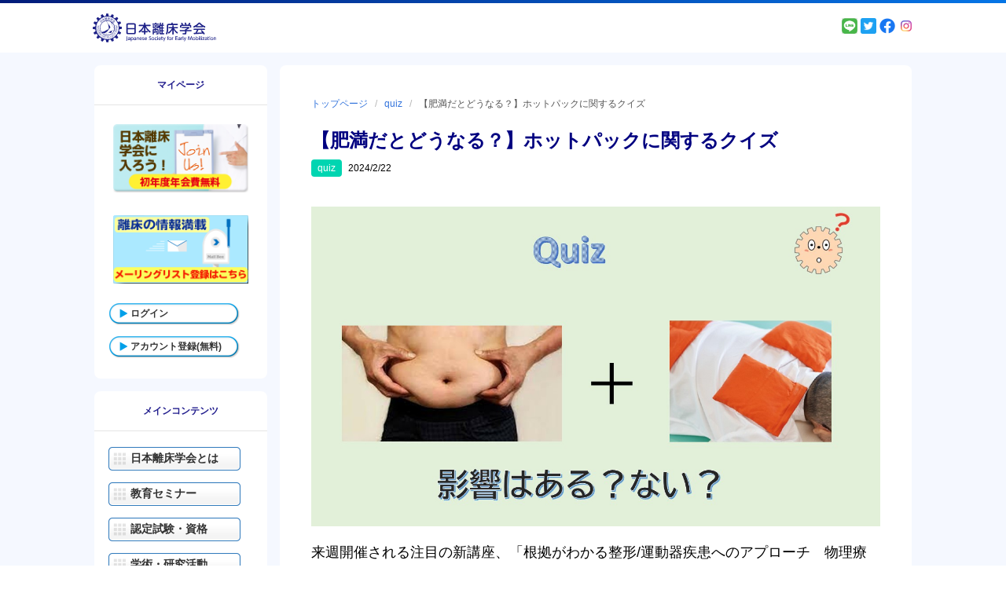

--- FILE ---
content_type: text/html; charset=UTF-8
request_url: https://www.rishou.org/quiz/quiz-20240225
body_size: 27278
content:

<!DOCTYPE html>
<html lang="ja">
<head>
	
	<meta charset="UTF-8"/>
	<meta content="width=device-width, initial-scale=1.0" name="viewport">
	<meta http-equiv="X-UA-Compatible" content="IE=edge"/>
	<meta http-equiv="Content-type" content="text/html; charset=utf-8">

	<!-- Disable phone formatin on safari -->
	<meta name="format-detection" content="telephone=no">

	<!-- Speed up fetching of external assets -->
	<link rel="dns-prefetch" href="//fonts.googleapis.com">
	<link rel="dns-prefetch" href="//ajax.googleapis.com">
	<link rel="dns-prefetch" href="//www.google-analytics.com">

	<!-- Mobile chrome -->
	<meta name="theme-color" content="#022383">

	<!-- Win phone Meta -->
	<meta name="application-name" content="日本離床学会"/>
	<meta name="msapplication-TileColor" content="#022383"/>

	<!-- Apple -->
	<meta name="apple-mobile-web-app-title" content="日本離床学会">
	<meta name="apple-mobile-web-app-capable" content="yes">
	<meta name="apple-mobile-web-app-status-bar-style" content="#022383">
	<link rel="apple-touch-startup-image" href="https://www.rishou.org/wp-content/themes/wp-rishou/skin/public/images/logo-color.svg">

	<link href="https://fonts.googleapis.com/css?family=Cormorant+Garamond:400,700" rel="stylesheet">


<!-- General -->
<link rel="shortcut icon" href="https://www.rishou.org/wp-content/themes/wp-rishou/skin/public/images/192.png"/>

<!-- Chrome -->
<link rel="icon" sizes="192x192" href="https://www.rishou.org/wp-content/themes/wp-rishou/skin/public/images/192.png">

<!-- IOS -->
<link rel="apple-touch-icon-precomposed" sizes="180x180" href="https://www.rishou.org/wp-content/themes/wp-rishou/skin/public/images/180.png">

<link rel="apple-touch-icon-precomposed" sizes="152x152" href="https://www.rishou.org/wp-content/themes/wp-rishou/skin/public/images/152.png">

<link rel="apple-touch-icon-precomposed" sizes="114x114" href="https://www.rishou.org/wp-content/themes/wp-rishou/skin/public/images/114.png">

<link rel="apple-touch-icon-precomposed" sizes="144x144" href="https://www.rishou.org/wp-content/themes/wp-rishou/skin/public/images/144.png">

<link rel="apple-touch-icon-precomposed" sizes="72x72" href="https://www.rishou.org/wp-content/themes/wp-rishou/skin/public/images/72.png">

<link rel="apple-touch-icon-precomposed" sizes="52x52" href="https://www.rishou.org/wp-content/themes/wp-rishou/skin/public/images/52.png">


<!-- Win phone -->
<meta name="msapplication-square70x70logo" content="https://www.rishou.org/wp-content/themes/wp-rishou/skin/public/images/70.png"/>

<meta name="msapplication-square150x150logo" content="https://www.rishou.org/wp-content/themes/wp-rishou/skin/public/images/150.png"/>

<meta name="msapplication-wide310x150logo" content="https://www.rishou.org/wp-content/themes/wp-rishou/skin/public/images/310x150.png"/>

<meta name="msapplication-square310x310logo" content="https://www.rishou.org/wp-content/themes/wp-rishou/skin/public/images/310.png"/>
<title>【肥満だとどうなる？】ホットパックに関するクイズ | | 日本離床学会</title>
<meta name='robots' content='max-image-preview:large' />
		<script type="text/javascript">
		var ajaxurl = 'https://www.rishou.org/wp-admin/admin-ajax.php';
		</script>
		
<!-- All in One SEO Pack 2.12 by Michael Torbert of Semper Fi Web Design[2929,2975] -->
<link rel="canonical" href="https://www.rishou.org/quiz/quiz-20240225" />
<!-- /all in one seo pack -->
<link rel='dns-prefetch' href='//fonts.googleapis.com' />
<link rel='dns-prefetch' href='//s.w.org' />
<link rel='stylesheet' id='wp-block-library-css'  href='https://www.rishou.org/wp-includes/css/dist/block-library/style.min.css?ver=5.8' type='text/css' media='all' />
<link rel='stylesheet' id='contact-form-7-css'  href='https://www.rishou.org/wp-content/plugins/contact-form-7/includes/css/styles.css?ver=5.1.1' type='text/css' media='all' />
<link rel='stylesheet' id='style-css'  href='https://www.rishou.org/wp-content/plugins/ijtc-manager/css/style.css' type='text/css' media='all' />
<link rel='stylesheet' id='menu-image-css'  href='https://www.rishou.org/wp-content/plugins/menu-image/menu-image.css?ver=1.1' type='text/css' media='all' />
<link rel='stylesheet' id='rishou-management-css'  href='https://www.rishou.org/wp-content/plugins/rishou-management/public/css/rishou-management-public.css?ver=1.0.0' type='text/css' media='all' />
<link rel='stylesheet' id='wp-rishou-style-vendors-css'  href='https://www.rishou.org/wp-content/themes/wp-rishou/skin/public/styles/vendors.css?ver=1563264827' type='text/css' media='all' />
<link rel='stylesheet' id='wp-rishou-material-icons-css'  href='https://fonts.googleapis.com/css?family=Roboto%3A100%2C300%2C400%2C500%2C700%2C900%7CMaterial+Icons&#038;ver=5.8' type='text/css' media='all' />
<link rel='stylesheet' id='wp-rishou-style-css'  href='https://www.rishou.org/wp-content/themes/wp-rishou/skin/public/styles/application.css?ver=1576852435' type='text/css' media='all' />
<script type='text/javascript' src='https://www.rishou.org/wp-content/themes/wp-rishou/skin/public/scripts/vendors/jquery.3.3.1.min.js?ver=3.3.1' id='jquery-js'></script>
<script type='text/javascript' src='https://www.rishou.org/wp-content/plugins/rishou-management/public/js/rishou-management-public.js?ver=1.0.0' id='rishou-management-js'></script>
<script type='text/javascript' src='https://www.rishou.org/wp-content/themes/wp-rishou/skin/public/scripts/vendors/webfont.1.6.26.min.js?ver=1.6.26' id='wp-rishou-webfont-js'></script>
<script type='text/javascript' src='https://www.rishou.org/wp-content/themes/wp-rishou/skin/public/scripts/vendors.js?ver=1563264826' id='wp-rishou-scripts-vendors-js'></script>
<script type='text/javascript' src='https://www.rishou.org/wp-content/themes/wp-rishou/skin/public/scripts/application.js?ver=1759997508' id='wp-rishou-scripts-js'></script>
<link rel="alternate" type="application/json+oembed" href="https://www.rishou.org/wp-json/oembed/1.0/embed?url=https%3A%2F%2Fwww.rishou.org%2Fquiz%2Fquiz-20240225" />
<link rel="alternate" type="text/xml+oembed" href="https://www.rishou.org/wp-json/oembed/1.0/embed?url=https%3A%2F%2Fwww.rishou.org%2Fquiz%2Fquiz-20240225&#038;format=xml" />
		<style type="text/css" id="wp-custom-css">
			/*書籍紹介ページ*/
.bookshelf-inner {
	border-bottom: 2px solid #efefef;
	padding-bottom: 20px;
	margin-top: 20px;
}
.bookshelf h3,
.bookshelf .bookshelf-inner h3 {
	padding: 0;
	margin:10px 0px;
	/*border: 1px solid #CCCCCC;*/
}
@media screen and (min-width:600px){
.bookshelf {
	display: flex;
		/*border: 1px solid red;*/
flex-flow:row wrap;
}
.bookshelf-inner {
	flex:0 0 47%;
		/*border: 1px solid yellow;*/
	margin-right:3%;
	  }
}

/*学術研究活動の講師実績*/
.koushiJissekiList {
	margin-top: 10px;
	font-size: 0.8rem;
	line-height:1.3em;
}
.koushiJissekiList {
	border-top-width: 1px;
	border-left-width: 1px;
	border-top-style: solid;
	border-left-style: solid;
	border-top-color: #bbb;
	border-left-color: #bbb;
}
.koushiJissekiList td {
	border-bottom-width: 1px;
	border-bottom-style: solid;
	border-bottom-color: #bbb;
	border-right-width: 1px;
	border-right-style: solid;
	padding: 3px;
	border-right-color: #bbb;
}
/*活動実績*/
.jissekilist h4 {
	font-size: 15px;
	font-style: normal;
	font-weight: bold;
	padding: 0px;
	margin-top: 5px;
	margin-right: 0px;
	margin-bottom: 0px;
	margin-left: 5px;
	}
.jissekilist td {
	line-height: 1.7em;
	padding: 1px;
	border-bottom-width: 1px;
	border-bottom-style: solid;
	border-bottom-color: #CCC;
	}		</style>
			


<!--ファビコン設定-->
<link rel="SHORTCUT ICON" href="https://www.rishou.org/wp-content/themes/wp-rishou/images/favicon.ico">
<!--スタイルシート読み込み　事務局用-->
<link rel="stylesheet" href="https://www.rishou.org/wp-content/themes/wp-rishou/style-jimukyoku.css" type="text/css" />
<!--スタイルシート読み込み-->
<link rel="stylesheet" href="https://www.rishou.org/wp-content/themes/wp-rishou/style.css" type="text/css" />
<!--URLバーの色-->
<meta name="theme-color" content="#000000">

<!--ライトボックス-->
<link href="https://cdnjs.cloudflare.com/ajax/libs/lightbox2/2.7.1/css/lightbox.css" rel="stylesheet">
<script src="https://ajax.googleapis.com/ajax/libs/jquery/3.1.1/jquery.min.js"></script>
<script src="https://cdnjs.cloudflare.com/ajax/libs/lightbox2/2.7.1/js/lightbox.min.js" type="text/javascript"></script>
<!--endライトボックス-->


</head>
<body class="post-template-default single single-post postid-58784 single-format-standard wp-embed-responsive">

<header class="header">
	<div class="header__top">
		<a class="header__logo-link" href="https://www.rishou.org"
		   title="日本離床学会">
			<img class="header__logo-img" src="https://www.rishou.org/wp-content/themes/wp-rishou/skin/public/images/logo.svg"
			     title="日本離床学会 - 早期離床・看護・リハビリテーション"
			     alt="日本離床学会 - 早期離床・看護・リハビリテーション"/>
		</a>
		<div class="logged-in-user" style="font-size: .7875rem;">
				<p style="text-align: right;">
		<a href="https://page.line.me/qnb5455w" target="_blank"><img src="https://www.rishou.org/wp-content/themes/wp-rishou/skin/public/images/line.png" style="width: 20px;"></a>
		<a href="https://twitter.com/rishou_gakkai" target="_blank"><img src="https://www.rishou.org/wp-content/themes/wp-rishou/skin/public/images/twitter.png" style="width: 20px;"></a>
		<a href="https://www.facebook.com/%E4%B8%80%E7%A4%BE%E6%97%A5%E6%9C%AC%E9%9B%A2%E5%BA%8A%E7%A0%94%E7%A9%B6%E4%BC%9A-248839115275065" target="_blank"><img src="https://www.rishou.org/wp-content/themes/wp-rishou/skin/public/images/facebook.png" style="width: 20px;"></a>
		<a href="https://www.instagram.com/rishou_gakkai/" target="_blank"><img src="https://www.rishou.org/wp-content/themes/wp-rishou/skin/public/images/Instagram.png" style="width: 20px;"></a>
		</p>
		</div>
	</div>
	<div class="header__bottom">
		
<nav class="main-navigation" role="navigation">
	<ul>
		<li>
			<a href="https://www.rishou.org/kyoiku-seminar"><i class="fas fa-graduation-cap"></i>教育セミナー</a>
		</li>
		<li>
			<a href="#0" id="js-btn-user-navigation"><i class="fas fa-user"></i>新規ログイン・管理</a>
		</li>
		<li>
			<a href="#0" id="js-btn-mobile-navigation"><i class="fas fa-bars"></i>メニュー</a>
		</li>
	</ul>
</nav>
	</div>
</header>

<div class="container">

	
<aside class="aside">
	
<nav id="js-user-navigation" class="mobile-navigation" role="navigation">
	<div class="mobile-navigation__inner aside-group">
		<h2 class="mobile-navigation__title">
			<span>マイページ</span>
		</h2>

					<ul class="sub-nav-button">
				<li>
					<a href="https://www.rishou.org/kaiin-touroku"><img src="/wp-content/uploads/2020/01/bana_nyukai200111.png" alt="日本離床学会に入ろう"></a>
				</li>
				<!-- バナー -->
				<li>
					<a href="https://www.rishou.org/activity-new/mail-kiyaku#/"><img src="/wp-content/uploads/2020/01/bana_new.png" alt=""></a>
				</li>
				<li class="menu-main-cont">
					<a href="https://www.rishou.org/sign-in">ログイン</a>
				</li>
				<li class="menu-main-cont">
					<a href="https://www.rishou.org/account-registration#/">アカウント登録(無料)</a>
				</li>
			</ul>
			</div>
	<div class="mobile-navigation__overlay"></div>
</nav>
<nav id="js-mobile-navigation" class="mobile-navigation" role="navigation">
	<div class="mobile-navigation__inner aside-group">
		<h2 class="mobile-navigation__title">メインコンテンツ</h2>
		<div class="menu-main-menu-container"><ul id="menu-main-menu" class="nav-button"><li id="menu-item-447" class="menu-item menu-item-type-post_type menu-item-object-page menu-item-447"><a href="https://www.rishou.org/about" class="menu-image-title-above"><span class="menu-image-title"><span class="menu-image-title" style="padding:0 0 0 0;">日本離床学会とは</span><img width="320" height="200" src="https://www.rishou.org/wp-content/uploads/2019/02/about.jpg" class="menu-image menu-image-title-after" alt="" style="padding:0;margin:0;"></span></a></li>
<li id="menu-item-4686" class="menu-item menu-item-type-post_type menu-item-object-page menu-item-4686"><a href="https://www.rishou.org/kyoiku-seminar" class="menu-image-title-above"><span class="menu-image-title"><span class="menu-image-title" style="padding:0 0 0 0;">教育セミナー</span><img width="320" height="200" src="/wp-content/uploads/2019/02/seminar.jpg" class="menu-image menu-image-title-after" alt="" style="padding:0;margin:0;"></span></a></li>
<li id="menu-item-17742" class="menu-item menu-item-type-custom menu-item-object-custom menu-item-17742"><a href="https://www.rishou.org/shiken-page#/" class="menu-image-title-after"><span class="menu-image-title"><span class="menu-image-title" style="padding:0 0 0 0;">認定試験・資格</span><img width="320" height="200" src="https://www.rishou.org/wp-content/uploads/2019/10/qualification.jpg" class="menu-image menu-image-title-after" alt="" style="padding:0;margin:0;"></span></a></li>
<li id="menu-item-5841" class="menu-item menu-item-type-custom menu-item-object-custom menu-item-5841"><a href="https://www.rishou.org/activity-new" class="menu-image-title-above"><span class="menu-image-title"><span class="menu-image-title" style="padding:0 0 0 0;">学術・研究活動</span><img width="320" height="200" src="https://www.rishou.org/wp-content/uploads/2019/02/activity.jpg" class="menu-image menu-image-title-after" alt="" style="padding:0;margin:0;"></span></a></li>
<li id="menu-item-451" class="menu-item menu-item-type-post_type menu-item-object-page menu-item-451"><a href="https://www.rishou.org/publication" class="menu-image-title-above"><span class="menu-image-title"><span class="menu-image-title" style="padding:0 0 0 0;">離床に関する書籍</span><img width="320" height="200" src="https://www.rishou.org/wp-content/uploads/2021/04/book202104.png" class="menu-image menu-image-title-after" alt="" style="padding:0;margin:0;"></span></a></li>
<li id="menu-item-6656" class="menu-item menu-item-type-post_type menu-item-object-page menu-item-6656"><a href="https://www.rishou.org/project" class="menu-image-title-after"><span class="menu-image-title"><span class="menu-image-title" style="padding:0 0 0 0;">ファシリテーター</span><img width="320" height="200" src="https://www.rishou.org/wp-content/uploads/2019/10/btn-gakkai-project.jpg" class="menu-image menu-image-title-after" alt="" style="padding:0;margin:0;"></span></a></li>
<li id="menu-item-5946" class="menu-item menu-item-type-post_type menu-item-object-page menu-item-5946"><a href="https://www.rishou.org/guidance/jinzai" class="menu-image-title-above"><span class="menu-image-title"><span class="menu-image-title" style="padding:0 0 0 0;">学会人材登用制度</span><img width="320" height="200" src="https://www.rishou.org/wp-content/uploads/2019/10/toppage_skill_up.jpg" class="menu-image menu-image-title-after" alt="" style="padding:0;margin:0;"></span></a></li>
<li id="menu-item-28117" class="menu-item menu-item-type-custom menu-item-object-custom menu-item-28117"><a href="https://www.rishou.org/activity-new/successive-special-lectures#/" class="menu-image-title-after"><span class="menu-image-title"><span class="menu-image-title" style="padding:0 0 0 0;">学術大会・特別講演</span><img width="320" height="200" src="https://www.rishou.org/wp-content/uploads/2021/07/conference_bana_6.png" class="menu-image menu-image-title-after" alt="" style="padding:0;margin:0;"></span></a></li>
<li id="menu-item-30539" class="menu-item menu-item-type-custom menu-item-object-custom menu-item-30539"><a href="https://www.rishou.org/corporate_partnership#/" class="menu-image-title-after"><span class="menu-image-title"><span class="menu-image-title" style="padding:0 0 0 0;">企業の皆様へ</span><img width="320" height="200" src="https://www.rishou.org/wp-content/uploads/2021/09/company_menber.jpg" class="menu-image menu-image-title-after" alt="" style="padding:0;margin:0;"></span></a></li>
<li id="menu-item-16168" class="menu-item menu-item-type-post_type menu-item-object-page menu-item-16168"><a href="https://www.rishou.org/files" class="menu-image-title-hide"><span class="menu-image-title"><span class="menu-image-title" style="padding:0 0 0 0;">書類ダウンロード</span><img width="320" height="200" src="https://www.rishou.org/wp-content/uploads/2021/07/syorui_download_2.png" class="menu-image menu-image-title-after" alt="" style="padding:0;margin:0;"></span></a></li>
<li id="menu-item-17908" class="menu-item menu-item-type-custom menu-item-object-custom menu-item-17908"><a href="https://www.rishou.org/trouble-2#/" class="menu-image-title-hide"><span class="menu-image-title"><span class="menu-image-title" style="padding:0 0 0 0;">トラブルシューティング</span><img width="320" height="200" src="https://www.rishou.org/wp-content/uploads/2020/08/trouble.jpg" class="menu-image menu-image-title-after" alt="" style="padding:0;margin:0;"></span></a></li>
</ul></div>	</div>
	<div class="mobile-navigation__overlay"></div>
</nav></aside>


    <main class="main-content">
<div class="main-col"><!--IEレイアウト調整用タグ-->

<article class="post-detail">

	<nav class="breadcrumb is-small u-mb-24">
		<ul>
			<!-- Breadcrumb NavXT 6.2.1 -->
<li><span property="itemListElement" typeof="ListItem"><a property="item" typeof="WebPage" title="Go to 日本離床学会." href="https://www.rishou.org" class="home"><span property="name">トップページ</span></a><meta property="position" content="1"></span></li><li><span property="itemListElement" typeof="ListItem"><a property="item" typeof="WebPage" title="Go to the quiz category archives." href="https://www.rishou.org/quiz" class="taxonomy category"><span property="name">quiz</span></a><meta property="position" content="2"></span></li><li class="is-active"><span class="post post-post current-item"><a href="#">【肥満だとどうなる？】ホットパックに関するクイズ</a></span></li>		</ul>
	</nav>

	<header class="post-header">
		
		<h1 class="title is-4">
			【肥満だとどうなる？】ホットパックに関するクイズ		</h1>

		<ul class="post-meta">
			<li class="cat-item">
				<ul class="post-categories">
	<li><a href="https://www.rishou.org/quiz" rel="category tag">quiz</a></li></ul>			</li>
			<li>
				<time datetime="2024-02-22">2024/2/22</time>			</li>
		</ul>
	</header>


	<div class="post-content">
		
<figure class="wp-block-image"><img src="https://www.rishou.org/wp-content/uploads/2024/02/0225-quiz.jpg" alt=""/></figure>



<p>来週開催される注目の新講座、「根拠がわかる整形/運動器疾患へのアプローチ　物理療法の最新エビデンスと機能訓練との併用効果・実践法」の講座内容から、ホットパックに関するクイズを出題。肥満の人にホットパックを当てると、効果は増強する？減少する？</p>



<p>わからないという方は、下記講座の適応有り！</p>



<p>※解答は最後にあります。</p>



<p>3月2日(土) 10:00～16:10　※2週間見逃し受講期間有り<br>根拠がわかる整形/運動器疾患へのアプローチ　物理療法の最新エビデンスと機能訓練との併用効果・実践法<br>【講師】久保田 雅史 先生<br><a href="https://www.rishou.org/seminar/theory/r206-2024#/">https://www.rishou.org/seminar/theory/r206-2024#/</a></p>



<p>皆様の申し込みを心よりお待ちしております。</p>



<div style="height:100px" aria-hidden="true" class="wp-block-spacer"></div>



<p>[クイズ解答例]<br>肥満はホットパックの効果に影響します。体脂肪の多いと、熱伝導が低下して、ホットパックの効果が得られにくくなります。</p>



<p>※上記講座では、上記の機序に関する解説のほか、物理療法の最新エビデンスから効果のある方法を解説します。</p>
	</div>

	
<!-- Google Rich Snippets -->
<script type="application/ld+json">
  {
    "@context": "http://schema.org",
    "@type": "NewsArticle",
    "mainEntityOfPage": {
      "@type": "WebPage",
      "@id": "https://google.com/article"
    },
    "headline": "【肥満だとどうなる？】ホットパックに関するクイズ",
  "image": {
    "@type": "ImageObject",
    "url": "https://www.rishou.org/wp-content/themes/wp-rishou/skin/public/images/no-image-full_width.jpg",
    "height": ,
    "width":   },
  "datePublished": "2024-02-22T10:23:12+09:00",
  "dateModified": "2024-02-22T10:25:08+00:00",
  "author": {
    "@type": "Person",
    "name": "ikeda"
  },
    "publisher": {
    "@type": "Organization",
    "name": "日本離床学会",
    "logo": {
    "@type": "ImageObject",
    "url": "https://www.rishou.org/wp-content/themes/wp-rishou/skin/public/images/meta-google.png",
    "width": 220,
    "height": 60
    }
  },
  "description": "来週開催される注目の新講座、「根拠がわかる整形/運動器疾患へのアプローチ　物理療法の最新エビデンスと機能訓練との併用効果・実践法」の講座内容から、ホットパックに関するクイズを出題。肥満の人にホットパックを当てると、効果は [&hellip;]"
  }
</script>
</article>

</div><!--IEレイアウト調整用タグ-->
</main>


</div>


<footer class="footer">
	<div class="footer__container">
		<div class="footer-navigation-wrapper">
			<nav class="footer-navigation" role="navigation">
				<h3 class="footer-navigation__heading">学会情報</h3>
				<div class="menu-sub-menu-container"><ul id="menu-sub-menu" class="menu"><li id="menu-item-7281" class="menu-item menu-item-type-post_type menu-item-object-page menu-item-7281"><a href="https://www.rishou.org/organization" class="menu-image-title-after"><span class="menu-image-title">学会運営団体　一般社団法人 日本離床研究会とは</span></a></li>
<li id="menu-item-457" class="menu-item menu-item-type-post_type menu-item-object-page menu-item-457"><a href="https://www.rishou.org/guidance/yakuinlist" class="menu-image-title-after"><span class="menu-image-title">組織名簿</span></a></li>
<li id="menu-item-456" class="menu-item menu-item-type-post_type menu-item-object-page menu-item-456"><a href="https://www.rishou.org/guidance/constitution" class="menu-image-title-after"><span class="menu-image-title">定款</span></a></li>
<li id="menu-item-29643" class="menu-item menu-item-type-custom menu-item-object-custom menu-item-29643"><a href="https://www.rishou.org/guidance/regulation#/" class="menu-image-title-after"><span class="menu-image-title">学会規則</span></a></li>
<li id="menu-item-27770" class="menu-item menu-item-type-custom menu-item-object-custom menu-item-27770"><a href="https://www.rishou.org/promotion-system#/" class="menu-image-title-after"><span class="menu-image-title">学会人材登用制度</span></a></li>
<li id="menu-item-459" class="menu-item menu-item-type-post_type menu-item-object-page menu-item-459"><a href="https://www.rishou.org/guidance/jisseki" class="menu-image-title-after"><span class="menu-image-title">活動実績</span></a></li>
<li id="menu-item-32698" class="menu-item menu-item-type-custom menu-item-object-custom menu-item-32698"><a href="https://www.rishou.org/guidance/2023kozayotei#/" class="menu-image-title-after"><span class="menu-image-title">今後の講演予定</span></a></li>
<li id="menu-item-26089" class="menu-item menu-item-type-custom menu-item-object-custom menu-item-26089"><a href="https://www.rishou.org/educational-guideline-2021-1#/" class="menu-image-title-after"><span class="menu-image-title">日本離床学会 教育ガイドライン</span></a></li>
<li id="menu-item-461" class="menu-item menu-item-type-post_type menu-item-object-page menu-item-461"><a href="https://www.rishou.org/files" class="menu-image-title-after"><span class="menu-image-title">書類ダウンロード</span></a></li>
<li id="menu-item-462" class="menu-item menu-item-type-post_type menu-item-object-page menu-item-462"><a href="https://www.rishou.org/about-juko-entry" class="menu-image-title-after"><span class="menu-image-title">受講申込が出来ない場合の対処方法</span></a></li>
<li id="menu-item-8568" class="menu-item menu-item-type-post_type menu-item-object-page menu-item-8568"><a href="https://www.rishou.org/cancel-kitei" class="menu-image-title-after"><span class="menu-image-title">セミナーキャンセル規定</span></a></li>
</ul></div>			</nav>
			<nav class="footer-navigation" role="navigation">
				<h3 class="footer-navigation__heading">事務局情報</h3>
				<div class="menu-footer-menu-container"><ul id="menu-footer-menu" class="menu"><li id="menu-item-463" class="menu-item menu-item-type-post_type menu-item-object-page menu-item-463"><a href="https://www.rishou.org/guidance/jimukyoku" class="menu-image-title-after"><span class="menu-image-title">事務局情報</span></a></li>
<li id="menu-item-464" class="menu-item menu-item-type-post_type menu-item-object-page menu-item-464"><a href="https://www.rishou.org/faq" class="menu-image-title-after"><span class="menu-image-title">よくあるご質問</span></a></li>
<li id="menu-item-465" class="menu-item menu-item-type-post_type menu-item-object-page menu-item-465"><a href="https://www.rishou.org/privacy" class="menu-image-title-after"><span class="menu-image-title">個人情報保護指針に関わる表記（プライバシーポリシー）</span></a></li>
<li id="menu-item-466" class="menu-item menu-item-type-post_type menu-item-object-page menu-item-466"><a href="https://www.rishou.org/terms" class="menu-image-title-after"><span class="menu-image-title">利用規約</span></a></li>
<li id="menu-item-21972" class="menu-item menu-item-type-post_type menu-item-object-page menu-item-21972"><a href="https://www.rishou.org/terms/tokutei" class="menu-image-title-after"><span class="menu-image-title">特定取引法に基づく表記</span></a></li>
<li id="menu-item-467" class="menu-item menu-item-type-post_type menu-item-object-page menu-item-467"><a href="https://www.rishou.org/sitemap" class="menu-image-title-after"><span class="menu-image-title">サイトマップ</span></a></li>
<li id="menu-item-36353" class="menu-item menu-item-type-post_type menu-item-object-page menu-item-36353"><a href="https://www.rishou.org/otoiawase" class="menu-image-title-after"><span class="menu-image-title">お問い合わせ</span></a></li>
</ul></div>			</nav>
		</div>
		<address>© 2021 日本離床学会. All rights reserved.</address>
	</div>
</footer>

<!--
<a href="#html, body" class="scroll-to-top js-scroll-to-top">
	To top</a>
-->

<script type='text/javascript' id='contact-form-7-js-extra'>
/* <![CDATA[ */
var wpcf7 = {"apiSettings":{"root":"https:\/\/www.rishou.org\/wp-json\/contact-form-7\/v1","namespace":"contact-form-7\/v1"}};
/* ]]> */
</script>
<script type='text/javascript' src='https://www.rishou.org/wp-content/plugins/contact-form-7/includes/js/scripts.js?ver=5.1.1' id='contact-form-7-js'></script>
<script type='text/javascript' src='https://www.rishou.org/wp-includes/js/wp-embed.min.js?ver=5.8' id='wp-embed-js'></script>
</body>
</html>
